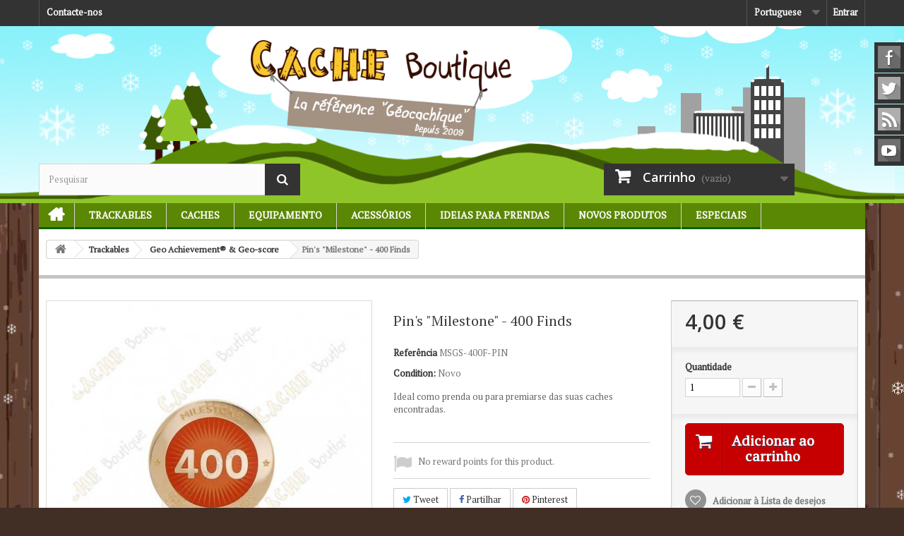

--- FILE ---
content_type: text/html; charset=utf-8
request_url: https://www.cacheboutique.eu/pt/geo-achievement/2801-pin-s-milestone-400-finds.html
body_size: 13171
content:
<!DOCTYPE HTML>
<!--[if lt IE 7]> <html class="no-js lt-ie9 lt-ie8 lt-ie7" lang="pt-pt"><![endif]-->
<!--[if IE 7]><html class="no-js lt-ie9 lt-ie8 ie7" lang="pt-pt"><![endif]-->
<!--[if IE 8]><html class="no-js lt-ie9 ie8" lang="pt-pt"><![endif]-->
<!--[if gt IE 8]> <html class="no-js ie9" lang="pt-pt"><![endif]-->
<html lang="pt-pt">
	<head>
		<meta charset="utf-8" />
		<title>Pin&#039;s &quot;Milestone&quot; - 400 Finds - Cache Boutique</title>
		<meta name="description" content="Ideal como prenda ou para premiarse das suas caches encontradas." />
		<meta name="generator" content="PrestaShop" />
		<meta name="robots" content="index,follow" />
		<meta name="viewport" content="width=device-width, minimum-scale=0.25, maximum-scale=1.6, initial-scale=1.0" />
		<meta name="apple-mobile-web-app-capable" content="yes" />
		<link rel="icon" type="image/vnd.microsoft.icon" href="/img/favicon-1.ico?1420622885" />
		<link rel="shortcut icon" type="image/x-icon" href="/img/favicon-1.ico?1420622885" />
														<link rel="stylesheet" href="https://www.cacheboutique.eu/themes/cacheboutique16/cache/v_108_268860dfa308419215e0964c1e3f8300_all.css" type="text/css" media="all" />
																<link rel="stylesheet" href="https://www.cacheboutique.eu/themes/cacheboutique16/cache/v_108_cd3ab704e2db7f3b9cbbb97d4c0bf054_print.css" type="text/css" media="print" />
														<script type="text/javascript">
var CUSTOMIZE_TEXTFIELD = 1;
var FancyboxI18nClose = 'Fechar';
var FancyboxI18nNext = 'Pr&oacute;ximo';
var FancyboxI18nPrev = 'Anterior';
var PS_CATALOG_MODE = false;
var added_to_wishlist = 'Added to your wishlist.';
var ajax_allowed = true;
var ajaxsearch = true;
var allowBuyWhenOutOfStock = false;
var attribute_anchor_separator = '-';
var attributesCombinations = [];
var availableLaterValue = '';
var availableNowValue = '';
var baseDir = 'https://www.cacheboutique.eu/';
var baseUri = 'https://www.cacheboutique.eu/';
var blocksearch_type = 'top';
var contentOnly = false;
var currencyBlank = 1;
var currencyFormat = 2;
var currencyRate = 1;
var currencySign = '€';
var currentDate = '2026-01-19 23:30:17';
var customerGroupWithoutTax = false;
var customizationFields = false;
var customizationIdMessage = 'Personalização nº';
var default_eco_tax = 0;
var delete_txt = 'Eliminar';
var displayList = false;
var displayPrice = 0;
var doesntExist = 'Esta combinação não existe para este produto. Selecione outra combinação.';
var doesntExistNoMore = 'Esse produto já não se encontra disponível';
var doesntExistNoMoreBut = 'com estes atributos mas está disponível com outros.';
var ecotaxTax_rate = 0;
var fieldRequired = 'Por favor preencha todos os campos obrigatórios antes de guardar a sua personalização.';
var freeProductTranslation = 'Grátis!';
var freeShippingTranslation = 'Envio grátis!';
var generated_date = 1768861817;
var group_reduction = 0;
var idDefaultImage = 7172;
var id_lang = 4;
var id_product = 2801;
var img_dir = 'https://www.cacheboutique.eu/themes/cacheboutique16/img/';
var img_prod_dir = 'https://www.cacheboutique.eu/img/p/';
var img_ps_dir = 'https://www.cacheboutique.eu/img/';
var instantsearch = true;
var isGuest = 0;
var isLogged = 0;
var isMobile = false;
var jqZoomEnabled = true;
var loggin_required = 'Tem de ter a sessão iniciada para gerir a sua lista de desejos.';
var loyalty_already = 'No reward points for this product because there\'s already a discount.';
var loyalty_converted = 'that can be converted into a voucher of';
var loyalty_nopoints = 'No reward points for this product.';
var loyalty_point = 'loyalty point';
var loyalty_points = 'loyalty points';
var loyalty_total = 'Your cart will total';
var loyalty_willcollect = 'By buying this product you can collect up to';
var maxQuantityToAllowDisplayOfLastQuantityMessage = 0;
var minimalQuantity = 1;
var mywishlist_url = 'https://www.cacheboutique.eu/pt/module/blockwishlist/mywishlist';
var noTaxForThisProduct = false;
var none_award = '1';
var oosHookJsCodeFunctions = [];
var page_name = 'product';
var placeholder_blocknewsletter = 'Introduza o seu email';
var point_rate = '10';
var point_value = '0.2';
var points_in_cart = 0;
var priceDisplayMethod = 0;
var priceDisplayPrecision = 2;
var productAvailableForOrder = true;
var productBasePriceTaxExcl = 3.333333;
var productBasePriceTaxExcluded = 3.333333;
var productHasAttributes = false;
var productPrice = 4;
var productPriceTaxExcluded = 3.333333;
var productPriceWithoutReduction = 4;
var productReference = 'MSGS-400F-PIN';
var productShowPrice = true;
var productUnitPriceRatio = 0;
var product_fileButtonHtml = 'Escolha um ficheiro';
var product_fileDefaultHtml = 'Nenhum ficheiro selecionado';
var product_specific_price = [];
var quantitiesDisplayAllowed = false;
var quantityAvailable = 0;
var quickView = false;
var reduction_percent = 0;
var reduction_price = 0;
var removingLinkText = 'retirar este produto do meu carrinho';
var roundMode = 2;
var search_url = 'https://www.cacheboutique.eu/pt/index.php?controller=search';
var sharing_img = 'https://www.cacheboutique.eu/7172/pin-s-milestone-400-finds.jpg';
var sharing_name = 'Pin\'s "Milestone" - 400 Finds';
var sharing_url = 'https://www.cacheboutique.eu/pt/geo-achievement/2801-pin-s-milestone-400-finds.html';
var specific_currency = false;
var specific_price = 0;
var static_token = 'afded29024d3c2892a1de426492234c0';
var stock_management = 1;
var taxRate = 20;
var token = 'afded29024d3c2892a1de426492234c0';
var uploading_in_progress = 'Envio em curso, por favor seja paciente.';
var usingSecureMode = true;
var wishlistProductsIds = false;
</script>

						<script type="text/javascript" src="https://www.cacheboutique.eu/themes/cacheboutique16/cache/v_40_c4f6117d564c9f9ab3663dac30d1fc74.js"></script>
					    		<meta property="og:type" content="product" />
<meta property="og:url" content="https://www.cacheboutique.eu/pt/geo-achievement/2801-pin-s-milestone-400-finds.html" />
<meta property="og:title" content="Pin&#039;s &quot;Milestone&quot; - 400 Finds - Cache Boutique" />
<meta property="og:site_name" content="Cache Boutique" />
<meta property="og:description" content="Ideal como prenda ou para premiarse das suas caches encontradas." />
<meta property="og:image" content="https://www.cacheboutique.eu/7172-large_default/pin-s-milestone-400-finds.jpg" />
<meta property="product:pretax_price:amount" content="3.33" />
<meta property="product:pretax_price:currency" content="EUR" />
<meta property="product:price:amount" content="4" />
<meta property="product:price:currency" content="EUR" />
<meta property="product:weight:value" content="0.025000" />
<meta property="product:weight:units" content="kg" />

			<script type="text/javascript">
				(window.gaDevIds=window.gaDevIds||[]).push('d6YPbH');
				(function(i,s,o,g,r,a,m){i['GoogleAnalyticsObject']=r;i[r]=i[r]||function(){
				(i[r].q=i[r].q||[]).push(arguments)},i[r].l=1*new Date();a=s.createElement(o),
				m=s.getElementsByTagName(o)[0];a.async=1;a.src=g;m.parentNode.insertBefore(a,m)
				})(window,document,'script','//www.google-analytics.com/analytics.js','ga');
				ga('create', 'UA-1672774-5', 'auto');
				ga('require', 'ec');</script><script type="text/javascript">
						var checkCaptchaUrl ="/modules/eicaptcha/eicaptcha-ajax.php";
						var RecaptachKey = "6LfRZUEUAAAAAKR0qbvlRGb_emPZuk0xHgB5lsyR";
						var RecaptchaTheme = "light";
					</script>
					<script src="https://www.google.com/recaptcha/api.js?onload=onloadCallback&render=explicit&hl=pt" async defer></script>
					<script type="text/javascript" src="/modules/eicaptcha//views/js/eicaptcha-modules.js"></script>
		<link rel="stylesheet" href="https://fonts.googleapis.com/css?family=PT+Serif|Open+Sans:300,600&amp;subset=latin,latin-ext" type="text/css" media="all" />
		<link rel="stylesheet" href="https://cdnjs.cloudflare.com/ajax/libs/animate.css/3.2.0/animate.min.css" type="text/css" media="all" />
		<!--[if IE 8]>
		<script src="https://oss.maxcdn.com/libs/html5shiv/3.7.0/html5shiv.js"></script>
		<script src="https://oss.maxcdn.com/libs/respond.js/1.3.0/respond.min.js"></script>
		<![endif]-->
		
	</head>
	<body id="product" class="product product-2801 product-pin-s-milestone-400-finds category-35 category-geo-achievement hide-left-column hide-right-column lang_pt">
					
          		<div id="page">
			<div class="header-container">
				<header id="header">
					<div class="banner">
						<div class="container">
							<div class="row">
								
							</div>
						</div>
					</div>
					<div class="nav">
						<div class="container">
							<div class="row">
								<nav><!-- Block user information module NAV  -->

<div class="header_user_info">
			<a class="login" href="https://www.cacheboutique.eu/pt/index.php?controller=my-account" rel="nofollow" title="Inicie sessão na sua conta de cliente">
			Entrar
		</a>
	</div>

<!-- /Block usmodule NAV -->
<!-- Block languages module -->
	<div id="languages-block-top" class="languages-block">
																								<div class="current">
					<span>Portuguese</span>
				</div>
							<ul id="first-languages" class="languages-block_ul toogle_content">
							<li >
																				<a href="https://www.cacheboutique.com/en/geo-achievement/2801-pin-s-milestone-400-finds.html" title="English (English)">
															<span>English</span>
									</a>
								</li>
							<li >
																				<a href="https://www.cacheboutique.fr/fr/geo-achievement/2801-pin-s-milestone-400-finds.html" title="Français (French)">
															<span>Français</span>
									</a>
								</li>
							<li >
																				<a href="https://www.cacheboutique.es/es/geo-achievement/2801-pin-s-milestone-400-finds.html" title="Español (Spanish)">
															<span>Español</span>
									</a>
								</li>
							<li class="selected">
										<span>Portuguese</span>
								</li>
					</ul>
	</div>
<!-- /Block languages module -->
<div class="contact-link only_fr">
	<a href="https://www.cacheboutique.eu/pt/content/15-offices-tourisme" title="Tourist Offices">Tourist Offices</a>
</div>
<div class="contact-link only_fr">
	<a href="https://www.cacheboutique.eu/pt/content/16-sponsor-geocaching" title="Event organizers">Event organizers</a>
</div>
<div id="contact-link" class="contact-link">
	<a href="https://www.cacheboutique.eu/pt/contactez-nous" title="Contacte-nos">Contacte-nos</a>
</div>
<div class="contact-link only_fr">
	<a href="https://www.cacheboutique.eu/pt/content/17-qu-est-ce-que-le-geocaching" title="What is Geocaching?">What is Geocaching?</a>
</div>


</nav>
							</div>
						</div>
					</div>
					<div>
						<div class="container">
							<div class="row">
								<div id="header_logo">
									<a href="https://www.cacheboutique.eu/" title="Cache Boutique">
										<img class="logo img-responsive" src="https://www.cacheboutique.eu/img/logo3.png" alt="Cache Boutique" width="450" height="90"/>
									</a>
								</div>
								<!-- Block search module TOP -->
<div id="search_block_top" class="col-sm-4 clearfix">
	<form id="searchbox" method="get" action="//www.cacheboutique.eu/pt/index.php?controller=search" >
		<input type="hidden" name="controller" value="search" />
		<input type="hidden" name="orderby" value="position" />
		<input type="hidden" name="orderway" value="desc" />
		<input class="search_query form-control" type="text" id="search_query_top" name="search_query" placeholder="Pesquisar" value="" />
		<button type="submit" name="submit_search" class="btn btn-default button-search">
			<span>Pesquisar</span>
		</button>
	</form>
</div>
<!-- /Block search module TOP --><!-- MODULE Block cart -->
<div class="col-sm-4 clearfix">
	<div class="shopping_cart">
		<a href="https://www.cacheboutique.eu/pt/index.php?controller=order" title="Ver o meu carrinho de compras" rel="nofollow">
			<b>Carrinho</b>
			<span class="ajax_cart_quantity unvisible">0</span>
			<span class="ajax_cart_product_txt unvisible">Produto</span>
			<span class="ajax_cart_product_txt_s unvisible">Produtos</span>
			<span class="ajax_cart_total unvisible">
							</span>
			<span class="ajax_cart_no_product">(vazio)</span>
					</a>
					<div class="cart_block block exclusive">
				<div class="block_content">
					<!-- block list of products -->
					<div class="cart_block_list">
												<p class="cart_block_no_products">
							Sem produtos
						</p>
												<div class="cart-prices">
							<div class="cart-prices-line first-line">
								<span class="price cart_block_shipping_cost ajax_cart_shipping_cost">
																			Envio grátis!
																	</span>
								<span>
									Envio
								</span>
							</div>
																						<div class="cart-prices-line">
									<span class="price cart_block_tax_cost ajax_cart_tax_cost">0,00 €</span>
									<span>IVA</span>
								</div>
														<div class="cart-prices-line last-line">
								<span class="price cart_block_total ajax_block_cart_total">0,00 €</span>
								<span>Total</span>
							</div>
															<p>
																	Preços com IVA
																</p>
													</div>
						<p class="cart-buttons">
							<a id="button_order_cart" class="btn btn-default button button-small" href="https://www.cacheboutique.eu/pt/index.php?controller=order" title="Encomendar" rel="nofollow">
								<span>
									Encomendar<i class="icon-chevron-right right"></i>
								</span>
							</a>
						</p>
					</div>
				</div>
			</div><!-- .cart_block -->
			</div>
</div>

	<div id="layer_cart">
		<div class="clearfix">
			<div class="layer_cart_product col-xs-12 col-md-6">
				<span class="cross" title="Fechar janela"></span>
				<h2>
					<i class="icon-check"></i>Produto adicionado com sucesso ao seu carrinho de compras
				</h2>
				<div class="product-image-container layer_cart_img">
				</div>
				<div class="layer_cart_product_info">
					<span id="layer_cart_product_title" class="product-name"></span>
					<span id="layer_cart_product_attributes"></span>
					<div>
						<strong class="dark">Quantidade</strong>
						<span id="layer_cart_product_quantity"></span>
					</div>
					<div>
						<strong class="dark">Total</strong>
						<span id="layer_cart_product_price"></span>
					</div>
				</div>
			</div>
			<div class="layer_cart_cart col-xs-12 col-md-6">
				<h2>
					<!-- Plural Case [both cases are needed because page may be updated in Javascript] -->
					<span class="ajax_cart_product_txt_s  unvisible">
						Existem <span class="ajax_cart_quantity">0</span> produtos no seu carrinho de compras.
					</span>
					<!-- Singular Case [both cases are needed because page may be updated in Javascript] -->
					<span class="ajax_cart_product_txt ">
						Existe um produto no seu carrinho de compras.
					</span>
				</h2>
	
				<div class="layer_cart_row">
					<strong class="dark">
						Total produtos
																					(com IVA)
																		</strong>
					<span class="ajax_block_products_total">
											</span>
				</div>
	
								<div class="layer_cart_row">
					<strong class="dark">
						Total portes&nbsp;(com IVA)					</strong>
					<span class="ajax_cart_shipping_cost">
													Envio grátis!
											</span>
				</div>
									<div class="layer_cart_row">
						<strong class="dark">IVA</strong>
						<span class="price cart_block_tax_cost ajax_cart_tax_cost">0,00 €</span>
					</div>
								<div class="layer_cart_row">	
					<strong class="dark">
						Total
																					(com IVA)
																		</strong>
					<span class="ajax_block_cart_total">
											</span>
				</div>
				<div class="button-container">	
					<span class="continue btn btn-default button exclusive-medium" title="Continuar a comprar">
						<span>
							<i class="icon-chevron-left left"></i>Continuar a comprar
						</span>
					</span>
					<a class="btn btn-default button button-medium"	href="https://www.cacheboutique.eu/pt/index.php?controller=order" title="Finalizar compra" rel="nofollow">
						<span>
							Finalizar compra<i class="icon-chevron-right right"></i>
						</span>
					</a>	
				</div>
			</div>
		</div>
		<div class="crossseling"></div>
	</div> <!-- #layer_cart -->
	<div class="layer_cart_overlay"></div>

<!-- /MODULE Block cart -->
	<!-- Menu -->
	<div id="block_top_menu" class="sf-contener clearfix col-lg-12">
		<div class="cat-title">Categorias</div>
		<ul class="sf-menu clearfix menu-content">
			
<li id="menunode1"><a href="/" title="In&iacute;cio">In&iacute;cio</a></li>
<li id="menunode2"><a href="https://www.cacheboutique.eu/pt/83-trackables" title="Trackables">Trackables</a><ul><li><a href="https://www.cacheboutique.eu/pt/21-Geocoins" title="Geocoins">Geocoins</a><ul><li><a href="https://www.cacheboutique.eu/pt/58-regular-geocoins" title="Regular Geocoins">Regular Geocoins</a></li><li><a href="https://www.cacheboutique.eu/pt/59-large-geocoins" title="Large Geocoins">Large Geocoins</a></li><li><a href="https://www.cacheboutique.eu/pt/50-limited-editions" title="Limited Editions">Limited Editions</a></li><li><a href="https://www.cacheboutique.eu/pt/81-name-tags" title="Name Tags">Name Tags</a></li><li><a href="https://www.cacheboutique.eu/pt/57-micro-geocoins" title="Micro Geocoins">Micro Geocoins</a></li></ul></li><li><a href="https://www.cacheboutique.eu/pt/22-travel-bugs-travelers" title="Travel bugs &amp; Travelers">Travel bugs &amp; Travelers</a></li><li><a href="https://www.cacheboutique.eu/pt/84-patches-trackables" title="Patches Trackables">Patches Trackables</a></li><li><a href="https://www.cacheboutique.eu/pt/85-stickers-trackables" title="Stickers Trackables">Stickers Trackables</a></li><li><a href="https://www.cacheboutique.eu/pt/46-textil-trackable" title="T&ecirc;xtil trackable">T&ecirc;xtil trackable</a></li><li><a href="https://www.cacheboutique.eu/pt/35-geo-achievement" title="Geo Achievement&reg; &amp; Geo-score">Geo Achievement&reg; &amp; Geo-score</a><ul><li><a href="https://www.cacheboutique.eu/pt/74-finds" title="Finds">Finds</a></li><li><a href="https://www.cacheboutique.eu/pt/75-hides" title="Hides">Hides</a></li><li><a href="https://www.cacheboutique.eu/pt/76-time-challenge" title="Time / Challenge">Time / Challenge</a></li></ul></li></ul></li><li id="menunode3"><a href="https://www.cacheboutique.eu/pt/86-caches" title="Caches">Caches</a><ul><li><a href="https://www.cacheboutique.eu/pt/24-cache-containers" title="Cache containers">Cache containers</a><ul><li><a href="https://www.cacheboutique.eu/pt/51-kits-packs" title="Kits &amp; Packs">Kits &amp; Packs</a></li><li><a href="https://www.cacheboutique.eu/pt/52-tricky-caches" title="Tricky caches">Tricky caches</a></li><li><a href="https://www.cacheboutique.eu/pt/67-caches-magneticas" title="Caches magn&eacute;ticas">Caches magn&eacute;ticas</a></li><li><a href="https://www.cacheboutique.eu/pt/68-nano-caches" title="Nano caches">Nano caches</a></li><li><a href="https://www.cacheboutique.eu/pt/69-micro-caches" title="Micro caches">Micro caches</a></li><li><a href="https://www.cacheboutique.eu/pt/70-regular-caches" title="Regular caches">Regular caches</a></li><li><a href="https://www.cacheboutique.eu/pt/99-caches-animais" title="Caches Animais">Caches Animais</a></li></ul></li><li><a href="https://www.cacheboutique.eu/pt/72-stickers-para-caches" title="Stickers para caches">Stickers para caches</a></li><li><a href="https://www.cacheboutique.eu/pt/23-Logbooks" title="Logbooks">Logbooks</a></li><li><a href="https://www.cacheboutique.eu/pt/87-canetas-lapis-carimbos" title="Canetas / L&aacute;pis / Carimbos">Canetas / L&aacute;pis / Carimbos</a></li><li><a href="https://www.cacheboutique.eu/pt/48-camuflagem" title="Camuflagem">Camuflagem</a></li><li><a href="https://www.cacheboutique.eu/pt/28-Magnets" title="Magnets">Magnets</a></li><li><a href="https://www.cacheboutique.eu/pt/34-caches-de-noite" title="Caches de noite">Caches de noite</a></li><li><a href="https://www.cacheboutique.eu/pt/88-sacos-zip" title="Sacos Zip">Sacos Zip</a></li></ul></li><li id="menunode4"><a href="https://www.cacheboutique.eu/pt/89-equipamento" title="Equipamento">Equipamento</a><ul><li><a href="https://www.cacheboutique.eu/pt/37-t-shirts-bones" title="T-Shirts &amp; Bon&eacute;s">T-Shirts &amp; Bon&eacute;s</a><ul><li><a href="https://www.cacheboutique.eu/pt/44-t-shirts" title="T-Shirts">T-Shirts</a><ul><li><a href="https://www.cacheboutique.eu/pt/103-t-shirts-motivo-geocaching" title="T-shirts motivo Geocaching">T-shirts motivo Geocaching</a></li><li><a href="https://www.cacheboutique.eu/pt/104-t-shirts-trackables" title="T-shirts trackables">T-shirts trackables</a></li><li><a href="https://www.cacheboutique.eu/pt/105-t-shirts-customizaveis" title="T-shirts customiz&aacute;veis">T-shirts customiz&aacute;veis</a></li></ul></li><li><a href="https://www.cacheboutique.eu/pt/45-bones" title="Bon&eacute;s">Bon&eacute;s</a></li></ul></li><li><a href="https://www.cacheboutique.eu/pt/78-gps-caminhadas" title="GPS caminhadas">GPS caminhadas</a></li><li><a href="https://www.cacheboutique.eu/pt/79-acessorios-gps" title="Acess&oacute;rios GPS">Acess&oacute;rios GPS</a></li><li><a href="https://www.cacheboutique.eu/pt/90-lanyards" title="Lanyards">Lanyards</a></li><li><a href="https://www.cacheboutique.eu/pt/93-luzes" title="Luzes">Luzes</a></li><li><a href="https://www.cacheboutique.eu/pt/91-bolsas" title="Bolsas">Bolsas</a></li><li><a href="https://www.cacheboutique.eu/pt/29-Bussolas" title="B&uacute;ssolas">B&uacute;ssolas</a></li><li><a href="https://www.cacheboutique.eu/pt/106-carimbos-geocaching" title="Carimbos Geocaching">Carimbos Geocaching</a></li><li><a href="https://www.cacheboutique.eu/pt/80-acessorios-geocoins" title="Acess&oacute;rios Geocoins">Acess&oacute;rios Geocoins</a></li><li><a href="https://www.cacheboutique.eu/pt/92-ferramentas" title="Ferramentas">Ferramentas</a></li><li><a href="https://www.cacheboutique.eu/pt/108-equipamento-t5" title="Equipamento T5">Equipamento T5</a></li><li><a href="https://www.cacheboutique.eu/pt/30-Diversos" title="Diversos">Diversos</a></li></ul></li><li id="menunode5"><a href="https://www.cacheboutique.eu/pt/26-acessorios" title="Acess&oacute;rios">Acess&oacute;rios</a><ul><li><a href="https://www.cacheboutique.eu/pt/66-goodies-swag" title="Goodies &amp; Swag">Goodies &amp; Swag</a></li><li><a href="https://www.cacheboutique.eu/pt/32-geopins-crachas" title="GeoPins &amp; Crach&aacute;s">GeoPins &amp; Crach&aacute;s</a></li><li><a href="https://www.cacheboutique.eu/pt/33-Stickers" title="Stickers">Stickers</a></li><li><a href="https://www.cacheboutique.eu/pt/41-patches" title="Patches">Patches</a></li><li><a href="https://www.cacheboutique.eu/pt/98-jogos" title="Jogos">Jogos</a></li><li><a href="https://www.cacheboutique.eu/pt/107-wood-geocoins-woodies" title="Wood Geocoins - Woodies">Wood Geocoins - Woodies</a></li></ul></li><li id="menunode6"><a href="https://www.cacheboutique.eu/pt/31-ideias-prendas" title="Ideias para prendas">Ideias para prendas</a><ul><li><a href="https://www.cacheboutique.eu/pt/47-geocacheurs-de-provence" title="G&eacute;ocacheurs de Provence">G&eacute;ocacheurs de Provence</a></li><li><a href="https://www.cacheboutique.eu/pt/54-cupones-de-presente" title="Cupones de presente">Cupones de presente</a></li><li><a href="https://www.cacheboutique.eu/pt/97-natal" title="Natal">Natal</a></li><li><a href="https://www.cacheboutique.eu/pt/101-produtos-personalizados" title="Produtos personalizados">Produtos personalizados</a></li></ul></li><li id="menunode7">
						<a href="/nouveaux-produits" title="Novos produtos">Novos produtos</a>
						<ul><li><a href="/nouveaux-produits" title="Novos produtos">Novos produtos</a></li>
							<li><a href="https://www.cacheboutique.eu/pt/53-presales" title="Presales">Presales</a></li>
						</ul></li>
					<li id="menunode8">
						<a href="/promotions" title="Especiais">Especiais</a>
						<ul><li><a href="/promotions" title="Especiais">Especiais</a></li>
							<li><a href="https://www.cacheboutique.eu/pt/49-venda-privada" title="&#9733; Venda privada &#9733;">&#9733; Venda privada &#9733;</a></li>
						</ul></li>


					</ul>
	</div>
	<!--/ Menu -->
															</div>
						</div>
					</div>
				</header>
			</div>
			<div class="columns-container">
				<div id="columns" class="container">
											
<!-- Breadcrumb -->
<div class="breadcrumb clearfix">
	<a class="home" href="http://www.cacheboutique.eu/" title="Voltar ao In&iacute;cio"><i class="icon-home"></i></a>
			<span class="navigation-pipe">&gt;</span>
					<span class="navigation_page"><span itemscope itemtype="http://data-vocabulary.org/Breadcrumb"><a itemprop="url" href="https://www.cacheboutique.eu/pt/83-trackables" title="Trackables" ><span itemprop="title">Trackables</span></a></span><span class="navigation-pipe">></span><span itemscope itemtype="http://data-vocabulary.org/Breadcrumb"><a itemprop="url" href="https://www.cacheboutique.eu/pt/35-geo-achievement" title="Geo Achievement&reg; &amp; Geo-score" ><span itemprop="title">Geo Achievement&reg; &amp; Geo-score</span></a></span><span class="navigation-pipe">></span>Pin's "Milestone" - 400 Finds</span>
			</div>
<!-- /Breadcrumb -->

										<div id="slider_row" class="row">
						<div id="top_column" class="center_column col-xs-12 col-sm-12"></div>
					</div>
					<div class="row">
																		<div id="center_column" class="center_column col-xs-12 col-sm-12">
	

							<div itemscope itemtype="http://schema.org/Product">
	<div class="primary_block row">
					<div class="container">
				<div class="top-hr"></div>
			</div>
								<!-- left infos-->
		<div class="pb-left-column col-xs-12 col-sm-4 col-md-5">
			<!-- product img-->
			<div id="image-block" class="clearfix">
																	<span id="view_full_size">
													<a class="jqzoom" title="Pin&#039;s &quot;Milestone&quot; - 400 Finds" rel="gal1" href="https://www.cacheboutique.eu/7172-thickbox_default/pin-s-milestone-400-finds.jpg" itemprop="url">
								<img itemprop="image" src="https://www.cacheboutique.eu/7172-large_default/pin-s-milestone-400-finds.jpg" title="Pin&#039;s &quot;Milestone&quot; - 400 Finds" alt="Pin&#039;s &quot;Milestone&quot; - 400 Finds"/>
							</a>
											</span>
							</div> <!-- end image-block -->
							<!-- thumbnails -->
				<div id="views_block" class="clearfix hidden">
										<div id="thumbs_list">
						<ul id="thumbs_list_frame">
																																																						<li id="thumbnail_7172" class="last">
									<a href="javascript:void(0);" rel="{gallery: 'gal1', smallimage: 'https://www.cacheboutique.eu/7172-large_default/pin-s-milestone-400-finds.jpg',largeimage: 'https://www.cacheboutique.eu/7172-thickbox_default/pin-s-milestone-400-finds.jpg'}" title="Pin&#039;s &quot;Milestone&quot; - 400 Finds">
										<img class="img-responsive" id="thumb_7172" src="https://www.cacheboutique.eu/7172-cart_default/pin-s-milestone-400-finds.jpg" alt="Pin&#039;s &quot;Milestone&quot; - 400 Finds" title="Pin&#039;s &quot;Milestone&quot; - 400 Finds" height="80" width="80" itemprop="image" />
									</a>
								</li>
																			</ul>
					</div> <!-- end thumbs_list -->
									</div> <!-- end views-block -->
				<!-- end thumbnails -->
								</div> <!-- end pb-left-column -->
		<!-- end left infos-->
		<!-- center infos -->
		<div class="pb-center-column col-xs-12 col-sm-4">
						<h1 itemprop="name">Pin&#039;s &quot;Milestone&quot; - 400 Finds</h1>
			<p id="product_reference">
				<label>Refer&ecirc;ncia </label>
				<span class="editable" itemprop="sku">MSGS-400F-PIN</span>
			</p>
						<p id="product_condition">
				<label>Condition: </label>
									<link itemprop="itemCondition" href="http://schema.org/NewCondition"/>
					<span class="editable">Novo</span>
							</p>
										<div id="short_description_block">
											<div id="short_description_content" class="rte align_justify" itemprop="description"><p>Ideal como prenda ou para premiarse das suas caches encontradas.</p></div>
					
											<p class="buttons_bottom_block">
							<a href="javascript:{}" class="button">
								Mais detalhes
							</a>
						</p>
										<!---->
				</div> <!-- end short_description_block -->
									<!-- availability or doesntExist -->
			<p id="availability_statut" style="display: none;">
				
				<span id="availability_value"></span>
			</p>
							
				<p class="warning_inline" id="last_quantities" style="display: none" >Aviso: &Uacute;ltimos itens dispon&iacute;veis!</p>
						<p id="availability_date" style="display: none;">
				<span id="availability_date_label">Dispon&iacute;vel a partir de:</span>
				<span id="availability_date_value"></span>
			</p>
			<!-- Out of stock hook -->
			<div id="oosHook" style="display: none;">
				
<script type="text/javascript">
// <![CDATA[
oosHookJsCodeFunctions.push('oosHookJsCodeMailAlert');

function clearText() {
	if ($('#oos_customer_email').val() == 'o_seu@email.com')
		$('#oos_customer_email').val('');
}

function oosHookJsCodeMailAlert() {
	$.ajax({
		type: 'POST',
		url: "https://www.cacheboutique.eu/pt/module/mailalerts/actions?process=check",
		data: 'id_product=2801&id_product_attribute='+$('#idCombination').val(),
		success: function (msg) {
			if ($.trim(msg) == '0') {
				$('#mailalert_link').show();
				$('#oos_customer_email').show();
				$('#oosHook').find('#gdpr_consent').show();
			}
			else {
				$('#mailalert_link').hide();
				$('#oos_customer_email').hide();
				$('#oosHook').find('#gdpr_consent').hide();
			}
		}
	});
}

function  addNotification() {
	$.ajax({
		type: 'POST',
		url: "https://www.cacheboutique.eu/pt/module/mailalerts/actions?process=add",
		data: 'id_product=2801&id_product_attribute='+$('#idCombination').val()+'&customer_email='+$('#oos_customer_email').val()+'',
		success: function (msg) {
			if ($.trim(msg) == '1') {
				$('#mailalert_link').hide();
				$('#oos_customer_email').hide();
				$('#oosHook').find('#gdpr_consent').hide();
				$('#oos_customer_email_result').html("O pedido de notificação foi registado");
				$('#oos_customer_email_result').css('color', 'green').show();
			}
			else if ($.trim(msg) == '2' ) {
				$('#oos_customer_email_result').html("Já tem um alerta para este produto");
				$('#oos_customer_email_result').css('color', 'red').show();
			} else {
				$('#oos_customer_email_result').html("O seu endereço de email não é válido");
				$('#oos_customer_email_result').css('color', 'red').show();
			}
		}
	});
	return false;
}

$(document).ready(function() {
	oosHookJsCodeMailAlert();
	$('#oos_customer_email').bind('keypress', function(e) {
		if(e.keyCode == 13)
		{
			addNotification();
			return false;
		}
	});
});

//]]>
</script>

<!-- MODULE MailAlerts -->
<form>
			<input type="text" id="oos_customer_email" name="customer_email" size="20" value="o_seu@email.com" class="mailalerts_oos_email" onclick="clearText();" /><br />
	
				
		<button type="submit" class="btn btn-default" title="Notificar-me quando estiver disponível" onclick="return addNotification();" id="mailalert_link" rel="nofollow">Notificar-me quando estiver disponível</button>
	<span id="oos_customer_email_result" style="display:none;"></span>
</form>
<!-- END : MODULE MailAlerts -->

			</div>
			<p id="loyalty" class="align_justify">
						No reward points for this product.
			</p>
<br class="clear" />











	<p class="socialsharing_product list-inline no-print">
					<button data-type="twitter" type="button" class="btn btn-default btn-twitter social-sharing">
				<i class="icon-twitter"></i> Tweet
				<!-- <img src="https://www.cacheboutique.eu/modules/socialsharing/img/twitter.gif" alt="Tweet" /> -->
			</button>
							<button data-type="facebook" type="button" class="btn btn-default btn-facebook social-sharing">
				<i class="icon-facebook"></i> Partilhar
				<!-- <img src="https://www.cacheboutique.eu/modules/socialsharing/img/facebook.gif" alt="Facebook Like" /> -->
			</button>
									<button data-type="pinterest" type="button" class="btn btn-default btn-pinterest social-sharing">
				<i class="icon-pinterest"></i> Pinterest
				<!-- <img src="https://www.cacheboutique.eu/modules/socialsharing/img/pinterest.gif" alt="Pinterest" /> -->
			</button>
			</p>
							<!-- usefull links-->
				<ul id="usefull_link_block" class="clearfix no-print">
					
<li id="left_share_fb">
	<a href="http://www.facebook.com/sharer.php?u=https%3A%2F%2Fwww.cacheboutique.eu%2Fpt%2Fgeo-achievement%2F2801-pin-s-milestone-400-finds.html&amp;t=Pin%27s+%22Milestone%22+-+400+Finds" class="_blank">Partilhar no Facebook</a>
</li>					<li class="print">
						<a href="javascript:print();">
							Imprimir
						</a>
					</li>
									</ul>
					</div>
		<!-- end center infos-->
		<!-- pb-right-column-->
		<div class="pb-right-column col-xs-12 col-sm-4 col-md-3">
						<!-- add to cart form-->
			<form id="buy_block" action="https://www.cacheboutique.eu/pt/index.php?controller=cart" method="post">
				<!-- hidden datas -->
				<p class="hidden">
					<input type="hidden" name="token" value="afded29024d3c2892a1de426492234c0" />
					<input type="hidden" name="id_product" value="2801" id="product_page_product_id" />
					<input type="hidden" name="add" value="1" />
					<input type="hidden" name="id_product_attribute" id="idCombination" value="" />
				</p>
				<div class="box-info-product">
					<div class="content_prices clearfix">
													<!-- prices -->
							<div class="price">
								<p class="our_price_display" itemprop="offers" itemscope itemtype="http://schema.org/Offer">
									<link itemprop="availability" href="http://schema.org/InStock"/>																			<span id="our_price_display" itemprop="price">4,00 €</span>
										<!--											com IVA										-->
										<meta itemprop="priceCurrency" content="EUR" />
										
																	</p>
								<p id="reduction_percent"  style="display:none;">
									<span id="reduction_percent_display">
																			</span>
								</p>
								<p id="reduction_amount"  style="display:none">
									<span id="reduction_amount_display">
																		</span>
								</p>
								<p id="old_price" class="hidden">
																			
										<span id="old_price_display"></span>
										<!-- com IVA -->
																	</p>
															</div> <!-- end prices -->
																											 
						
						<div class="clear"></div>
					</div> <!-- end content_prices -->
					<div class="product_attributes clearfix">
						<!-- quantity wanted -->
												<p id="quantity_wanted_p">
							<label>Quantidade</label>
							<input type="text" name="qty" id="quantity_wanted" class="text" value="1" />
							<a href="#" data-field-qty="qty" class="btn btn-default button-minus product_quantity_down">
								<span><i class="icon-minus"></i></span>
							</a>
							<a href="#" data-field-qty="qty" class="btn btn-default button-plus product_quantity_up">
								<span><i class="icon-plus"></i></span>
							</a>
							<span class="clearfix"></span>
						</p>
												<!-- minimal quantity wanted -->
						<p id="minimal_quantity_wanted_p" style="display: none;">
							The minimum purchase order quantity for the product is <b id="minimal_quantity_label">1</b>
						</p>
											</div> <!-- end product_attributes -->
					<div class="box-cart-bottom">
						<div>
							<p id="add_to_cart" class="buttons_bottom_block no-print">
								<button type="submit" name="Submit" class="exclusive">
									<span>Adicionar ao carrinho</span>
								</button>
							</p>
						</div>
						<p class="buttons_bottom_block no-print">
	<a id="wishlist_button" href="#" onclick="WishlistCart('wishlist_block_list', 'add', '2801', $('#idCombination').val(), document.getElementById('quantity_wanted').value); return false;" rel="nofollow"  title="Adicionar à minha lista de desejos">
		Adicionar à Lista de desejos
	</a>
</p>
<strong></strong>
					</div> <!-- end box-cart-bottom -->
				</div> <!-- end box-info-product -->
			</form>
					</div> <!-- end pb-right-column-->
	</div> <!-- end primary_block -->
										<!-- More info -->
			<section class="page-product-box">
				<h3 class="page-product-heading">Mais informa&ccedil;&atilde;o</h3>									<!-- full description -->
					<div  class="rte"><p>Ideal como prenda ou para premiarse das suas caches encontradas.<br /><br /><span style="text-decoration:underline;">Dimensões:</span><br />Diâmetro: 2,5 cm<br />Espessura: 1,0 cm</p></div>
			</section>
			<!--end  More info -->
						<!--HOOK_PRODUCT_TAB -->
		<section class="page-product-box">
			
					</section>
		<!--end HOOK_PRODUCT_TAB -->
				<section class="page-product-box blockproductscategory">
	<h3 class="productscategory_h3 page-product-heading">30 other products in the same category:</h3>
	<div id="productscategory_list" class="clearfix">
		<ul id="bxslider1" class="bxslider clearfix">
					<li class="product-box item">
				<a href="https://www.cacheboutique.eu/pt/geo-achievement/1701-geo-score-cracha-500-finds.html" class="lnk_img product-image" title="Geo Score Crachá - 500 finds"><img src="https://www.cacheboutique.eu/4162-home_default/geo-score-cracha-500-finds.jpg" alt="Geo Score Crachá - 500 finds" /></a>

				<h5 class="product-name">
					<a href="https://www.cacheboutique.eu/pt/geo-achievement/1701-geo-score-cracha-500-finds.html" title="Geo Score Crachá - 500 finds">Geo Score...</a>
				</h5>
								<br />
							</li>
					<li class="product-box item">
				<a href="https://www.cacheboutique.eu/pt/geo-achievement/1996-geo-score-woody-500-finds.html" class="lnk_img product-image" title="Geo Score Woody - 500 Finds"><img src="https://www.cacheboutique.eu/6773-home_default/geo-score-woody-500-finds.jpg" alt="Geo Score Woody - 500 Finds" /></a>

				<h5 class="product-name">
					<a href="https://www.cacheboutique.eu/pt/geo-achievement/1996-geo-score-woody-500-finds.html" title="Geo Score Woody - 500 Finds">Geo Score...</a>
				</h5>
								<br />
							</li>
					<li class="product-box item">
				<a href="https://www.cacheboutique.eu/pt/geo-achievement/2812-geocoin-travel-tag-milestone-600-finds.html" class="lnk_img product-image" title="Geocoin + Travel Tag &quot;Milestone&quot; - 600 Finds"><img src="https://www.cacheboutique.eu/7191-home_default/geocoin-travel-tag-milestone-600-finds.jpg" alt="Geocoin + Travel Tag &quot;Milestone&quot; - 600 Finds" /></a>

				<h5 class="product-name">
					<a href="https://www.cacheboutique.eu/pt/geo-achievement/2812-geocoin-travel-tag-milestone-600-finds.html" title="Geocoin + Travel Tag &quot;Milestone&quot; - 600 Finds">Geocoin +...</a>
				</h5>
								<br />
							</li>
					<li class="product-box item">
				<a href="https://www.cacheboutique.eu/pt/geo-achievement/2808-geocoin-milestone-600-finds.html" class="lnk_img product-image" title="Geocoin &quot;Milestone&quot; - 600 Finds"><img src="https://www.cacheboutique.eu/7186-home_default/geocoin-milestone-600-finds.jpg" alt="Geocoin &quot;Milestone&quot; - 600 Finds" /></a>

				<h5 class="product-name">
					<a href="https://www.cacheboutique.eu/pt/geo-achievement/2808-geocoin-milestone-600-finds.html" title="Geocoin &quot;Milestone&quot; - 600 Finds">Geocoin...</a>
				</h5>
								<br />
							</li>
					<li class="product-box item">
				<a href="https://www.cacheboutique.eu/pt/geo-achievement/2809-travel-tag-milestone-600-finds.html" class="lnk_img product-image" title="Travel tag &quot;Milestone&quot; - 600 Finds"><img src="https://www.cacheboutique.eu/7188-home_default/travel-tag-milestone-600-finds.jpg" alt="Travel tag &quot;Milestone&quot; - 600 Finds" /></a>

				<h5 class="product-name">
					<a href="https://www.cacheboutique.eu/pt/geo-achievement/2809-travel-tag-milestone-600-finds.html" title="Travel tag &quot;Milestone&quot; - 600 Finds">Travel tag...</a>
				</h5>
								<br />
							</li>
					<li class="product-box item">
				<a href="https://www.cacheboutique.eu/pt/geo-achievement/2810-patch-milestone-600-finds.html" class="lnk_img product-image" title="Patch  &quot;Milestone&quot; - 600 Finds"><img src="https://www.cacheboutique.eu/7189-home_default/patch-milestone-600-finds.jpg" alt="Patch  &quot;Milestone&quot; - 600 Finds" /></a>

				<h5 class="product-name">
					<a href="https://www.cacheboutique.eu/pt/geo-achievement/2810-patch-milestone-600-finds.html" title="Patch  &quot;Milestone&quot; - 600 Finds">Patch...</a>
				</h5>
								<br />
							</li>
					<li class="product-box item">
				<a href="https://www.cacheboutique.eu/pt/geo-achievement/2811-pin-s-milestone-600-finds.html" class="lnk_img product-image" title="Pin's &quot;Milestone&quot; - 600 Finds"><img src="https://www.cacheboutique.eu/7190-home_default/pin-s-milestone-600-finds.jpg" alt="Pin's &quot;Milestone&quot; - 600 Finds" /></a>

				<h5 class="product-name">
					<a href="https://www.cacheboutique.eu/pt/geo-achievement/2811-pin-s-milestone-600-finds.html" title="Pin's &quot;Milestone&quot; - 600 Finds">Pin&#039;s...</a>
				</h5>
								<br />
							</li>
					<li class="product-box item">
				<a href="https://www.cacheboutique.eu/pt/geo-achievement/2817-geocoin-travel-tag-milestone-700-finds.html" class="lnk_img product-image" title="Geocoin + Travel Tag &quot;Milestone&quot; - 700 Finds"><img src="https://www.cacheboutique.eu/7200-home_default/geocoin-travel-tag-milestone-700-finds.jpg" alt="Geocoin + Travel Tag &quot;Milestone&quot; - 700 Finds" /></a>

				<h5 class="product-name">
					<a href="https://www.cacheboutique.eu/pt/geo-achievement/2817-geocoin-travel-tag-milestone-700-finds.html" title="Geocoin + Travel Tag &quot;Milestone&quot; - 700 Finds">Geocoin +...</a>
				</h5>
								<br />
							</li>
					<li class="product-box item">
				<a href="https://www.cacheboutique.eu/pt/geo-achievement/2814-travel-tag-milestone-700-finds.html" class="lnk_img product-image" title="Travel tag &quot;Milestone&quot; - 700 Finds"><img src="https://www.cacheboutique.eu/7197-home_default/travel-tag-milestone-700-finds.jpg" alt="Travel tag &quot;Milestone&quot; - 700 Finds" /></a>

				<h5 class="product-name">
					<a href="https://www.cacheboutique.eu/pt/geo-achievement/2814-travel-tag-milestone-700-finds.html" title="Travel tag &quot;Milestone&quot; - 700 Finds">Travel tag...</a>
				</h5>
								<br />
							</li>
					<li class="product-box item">
				<a href="https://www.cacheboutique.eu/pt/geo-achievement/2815-patch-milestone-700-finds.html" class="lnk_img product-image" title="Patch  &quot;Milestone&quot; - 700 Finds"><img src="https://www.cacheboutique.eu/7198-home_default/patch-milestone-700-finds.jpg" alt="Patch  &quot;Milestone&quot; - 700 Finds" /></a>

				<h5 class="product-name">
					<a href="https://www.cacheboutique.eu/pt/geo-achievement/2815-patch-milestone-700-finds.html" title="Patch  &quot;Milestone&quot; - 700 Finds">Patch...</a>
				</h5>
								<br />
							</li>
					<li class="product-box item">
				<a href="https://www.cacheboutique.eu/pt/geo-achievement/2816-pin-s-milestone-700-finds.html" class="lnk_img product-image" title="Pin's &quot;Milestone&quot; - 700 Finds"><img src="https://www.cacheboutique.eu/7199-home_default/pin-s-milestone-700-finds.jpg" alt="Pin's &quot;Milestone&quot; - 700 Finds" /></a>

				<h5 class="product-name">
					<a href="https://www.cacheboutique.eu/pt/geo-achievement/2816-pin-s-milestone-700-finds.html" title="Pin's &quot;Milestone&quot; - 700 Finds">Pin&#039;s...</a>
				</h5>
								<br />
							</li>
					<li class="product-box item">
				<a href="https://www.cacheboutique.eu/pt/geo-achievement/2822-geocoin-travel-tag-milestone-800-finds.html" class="lnk_img product-image" title="Geocoin + Travel Tag &quot;Milestone&quot; - 800 Finds"><img src="https://www.cacheboutique.eu/7209-home_default/geocoin-travel-tag-milestone-800-finds.jpg" alt="Geocoin + Travel Tag &quot;Milestone&quot; - 800 Finds" /></a>

				<h5 class="product-name">
					<a href="https://www.cacheboutique.eu/pt/geo-achievement/2822-geocoin-travel-tag-milestone-800-finds.html" title="Geocoin + Travel Tag &quot;Milestone&quot; - 800 Finds">Geocoin +...</a>
				</h5>
								<br />
							</li>
					<li class="product-box item">
				<a href="https://www.cacheboutique.eu/pt/geo-achievement/2818-geocoin-milestone-800-finds.html" class="lnk_img product-image" title="Geocoin &quot;Milestone&quot; - 800 Finds"><img src="https://www.cacheboutique.eu/7205-home_default/geocoin-milestone-800-finds.jpg" alt="Geocoin &quot;Milestone&quot; - 800 Finds" /></a>

				<h5 class="product-name">
					<a href="https://www.cacheboutique.eu/pt/geo-achievement/2818-geocoin-milestone-800-finds.html" title="Geocoin &quot;Milestone&quot; - 800 Finds">Geocoin...</a>
				</h5>
								<br />
							</li>
					<li class="product-box item">
				<a href="https://www.cacheboutique.eu/pt/geo-achievement/2819-travel-tag-milestone-800-finds.html" class="lnk_img product-image" title="Travel tag &quot;Milestone&quot; - 800 Finds"><img src="https://www.cacheboutique.eu/7204-home_default/travel-tag-milestone-800-finds.jpg" alt="Travel tag &quot;Milestone&quot; - 800 Finds" /></a>

				<h5 class="product-name">
					<a href="https://www.cacheboutique.eu/pt/geo-achievement/2819-travel-tag-milestone-800-finds.html" title="Travel tag &quot;Milestone&quot; - 800 Finds">Travel tag...</a>
				</h5>
								<br />
							</li>
					<li class="product-box item">
				<a href="https://www.cacheboutique.eu/pt/geo-achievement/2820-patch-milestone-800-finds.html" class="lnk_img product-image" title="Patch  &quot;Milestone&quot; - 800 Finds"><img src="https://www.cacheboutique.eu/7207-home_default/patch-milestone-800-finds.jpg" alt="Patch  &quot;Milestone&quot; - 800 Finds" /></a>

				<h5 class="product-name">
					<a href="https://www.cacheboutique.eu/pt/geo-achievement/2820-patch-milestone-800-finds.html" title="Patch  &quot;Milestone&quot; - 800 Finds">Patch...</a>
				</h5>
								<br />
							</li>
					<li class="product-box item">
				<a href="https://www.cacheboutique.eu/pt/geo-achievement/2821-pin-s-milestone-800-finds.html" class="lnk_img product-image" title="Pin's &quot;Milestone&quot; - 800 Finds"><img src="https://www.cacheboutique.eu/7208-home_default/pin-s-milestone-800-finds.jpg" alt="Pin's &quot;Milestone&quot; - 800 Finds" /></a>

				<h5 class="product-name">
					<a href="https://www.cacheboutique.eu/pt/geo-achievement/2821-pin-s-milestone-800-finds.html" title="Pin's &quot;Milestone&quot; - 800 Finds">Pin&#039;s...</a>
				</h5>
								<br />
							</li>
					<li class="product-box item">
				<a href="https://www.cacheboutique.eu/pt/geo-achievement/2827-geocoin-travel-tag-milestone-900-finds.html" class="lnk_img product-image" title="Geocoin + Travel Tag &quot;Milestone&quot; - 900 Finds"><img src="https://www.cacheboutique.eu/7220-home_default/geocoin-travel-tag-milestone-900-finds.jpg" alt="Geocoin + Travel Tag &quot;Milestone&quot; - 900 Finds" /></a>

				<h5 class="product-name">
					<a href="https://www.cacheboutique.eu/pt/geo-achievement/2827-geocoin-travel-tag-milestone-900-finds.html" title="Geocoin + Travel Tag &quot;Milestone&quot; - 900 Finds">Geocoin +...</a>
				</h5>
								<br />
							</li>
					<li class="product-box item">
				<a href="https://www.cacheboutique.eu/pt/geo-achievement/2823-geocoin-milestone-900-finds.html" class="lnk_img product-image" title="Geocoin &quot;Milestone&quot; - 900 Finds"><img src="https://www.cacheboutique.eu/7215-home_default/geocoin-milestone-900-finds.jpg" alt="Geocoin &quot;Milestone&quot; - 900 Finds" /></a>

				<h5 class="product-name">
					<a href="https://www.cacheboutique.eu/pt/geo-achievement/2823-geocoin-milestone-900-finds.html" title="Geocoin &quot;Milestone&quot; - 900 Finds">Geocoin...</a>
				</h5>
								<br />
							</li>
					<li class="product-box item">
				<a href="https://www.cacheboutique.eu/pt/geo-achievement/2824-travel-tag-milestone-900-finds.html" class="lnk_img product-image" title="Travel tag &quot;Milestone&quot; - 900 Finds"><img src="https://www.cacheboutique.eu/7217-home_default/travel-tag-milestone-900-finds.jpg" alt="Travel tag &quot;Milestone&quot; - 900 Finds" /></a>

				<h5 class="product-name">
					<a href="https://www.cacheboutique.eu/pt/geo-achievement/2824-travel-tag-milestone-900-finds.html" title="Travel tag &quot;Milestone&quot; - 900 Finds">Travel tag...</a>
				</h5>
								<br />
							</li>
					<li class="product-box item">
				<a href="https://www.cacheboutique.eu/pt/geo-achievement/2825-patch-milestone-900-finds.html" class="lnk_img product-image" title="Patch  &quot;Milestone&quot; - 900 Finds"><img src="https://www.cacheboutique.eu/7218-home_default/patch-milestone-900-finds.jpg" alt="Patch  &quot;Milestone&quot; - 900 Finds" /></a>

				<h5 class="product-name">
					<a href="https://www.cacheboutique.eu/pt/geo-achievement/2825-patch-milestone-900-finds.html" title="Patch  &quot;Milestone&quot; - 900 Finds">Patch...</a>
				</h5>
								<br />
							</li>
					<li class="product-box item">
				<a href="https://www.cacheboutique.eu/pt/geo-achievement/2826-pin-s-milestone-900-finds.html" class="lnk_img product-image" title="Pin's &quot;Milestone&quot; - 900 Finds"><img src="https://www.cacheboutique.eu/7219-home_default/pin-s-milestone-900-finds.jpg" alt="Pin's &quot;Milestone&quot; - 900 Finds" /></a>

				<h5 class="product-name">
					<a href="https://www.cacheboutique.eu/pt/geo-achievement/2826-pin-s-milestone-900-finds.html" title="Pin's &quot;Milestone&quot; - 900 Finds">Pin&#039;s...</a>
				</h5>
								<br />
							</li>
					<li class="product-box item">
				<a href="https://www.cacheboutique.eu/pt/geo-achievement/2832-geocoin-travel-tag-milestone-1000-finds.html" class="lnk_img product-image" title="Geocoin + Travel Tag &quot;Milestone&quot; - 1000 Finds"><img src="https://www.cacheboutique.eu/7229-home_default/geocoin-travel-tag-milestone-1000-finds.jpg" alt="Geocoin + Travel Tag &quot;Milestone&quot; - 1000 Finds" /></a>

				<h5 class="product-name">
					<a href="https://www.cacheboutique.eu/pt/geo-achievement/2832-geocoin-travel-tag-milestone-1000-finds.html" title="Geocoin + Travel Tag &quot;Milestone&quot; - 1000 Finds">Geocoin +...</a>
				</h5>
								<br />
							</li>
					<li class="product-box item">
				<a href="https://www.cacheboutique.eu/pt/geo-achievement/2829-travel-tag-milestone-1000-finds.html" class="lnk_img product-image" title="Travel tag &quot;Milestone&quot; - 1000 Finds"><img src="https://www.cacheboutique.eu/7226-home_default/travel-tag-milestone-1000-finds.jpg" alt="Travel tag &quot;Milestone&quot; - 1000 Finds" /></a>

				<h5 class="product-name">
					<a href="https://www.cacheboutique.eu/pt/geo-achievement/2829-travel-tag-milestone-1000-finds.html" title="Travel tag &quot;Milestone&quot; - 1000 Finds">Travel tag...</a>
				</h5>
								<br />
							</li>
					<li class="product-box item">
				<a href="https://www.cacheboutique.eu/pt/geo-achievement/2830-patch-milestone-1000-finds.html" class="lnk_img product-image" title="Patch  &quot;Milestone&quot; - 1000 Finds"><img src="https://www.cacheboutique.eu/7227-home_default/patch-milestone-1000-finds.jpg" alt="Patch  &quot;Milestone&quot; - 1000 Finds" /></a>

				<h5 class="product-name">
					<a href="https://www.cacheboutique.eu/pt/geo-achievement/2830-patch-milestone-1000-finds.html" title="Patch  &quot;Milestone&quot; - 1000 Finds">Patch...</a>
				</h5>
								<br />
							</li>
					<li class="product-box item">
				<a href="https://www.cacheboutique.eu/pt/geo-achievement/1965-geo-score-patch-1000-finds.html" class="lnk_img product-image" title="Geo Score Patch - 1000 Finds"><img src="https://www.cacheboutique.eu/4782-home_default/geo-score-patch-1000-finds.jpg" alt="Geo Score Patch - 1000 Finds" /></a>

				<h5 class="product-name">
					<a href="https://www.cacheboutique.eu/pt/geo-achievement/1965-geo-score-patch-1000-finds.html" title="Geo Score Patch - 1000 Finds">Geo Score...</a>
				</h5>
								<br />
							</li>
					<li class="product-box item">
				<a href="https://www.cacheboutique.eu/pt/geo-achievement/2831-pin-s-milestone-1000-finds.html" class="lnk_img product-image" title="Pin's &quot;Milestone&quot; - 1000 Finds"><img src="https://www.cacheboutique.eu/7228-home_default/pin-s-milestone-1000-finds.jpg" alt="Pin's &quot;Milestone&quot; - 1000 Finds" /></a>

				<h5 class="product-name">
					<a href="https://www.cacheboutique.eu/pt/geo-achievement/2831-pin-s-milestone-1000-finds.html" title="Pin's &quot;Milestone&quot; - 1000 Finds">Pin&#039;s...</a>
				</h5>
								<br />
							</li>
					<li class="product-box item">
				<a href="https://www.cacheboutique.eu/pt/geo-achievement/1702-geo-score-cracha-1000-finds.html" class="lnk_img product-image" title="Geo Score Crachá - 1000 finds"><img src="https://www.cacheboutique.eu/4163-home_default/geo-score-cracha-1000-finds.jpg" alt="Geo Score Crachá - 1000 finds" /></a>

				<h5 class="product-name">
					<a href="https://www.cacheboutique.eu/pt/geo-achievement/1702-geo-score-cracha-1000-finds.html" title="Geo Score Crachá - 1000 finds">Geo Score...</a>
				</h5>
								<br />
							</li>
					<li class="product-box item">
				<a href="https://www.cacheboutique.eu/pt/geo-achievement/1997-geo-score-woody-1000-finds.html" class="lnk_img product-image" title="Geo Score Woody - 1000 Finds"><img src="https://www.cacheboutique.eu/6879-home_default/geo-score-woody-1000-finds.jpg" alt="Geo Score Woody - 1000 Finds" /></a>

				<h5 class="product-name">
					<a href="https://www.cacheboutique.eu/pt/geo-achievement/1997-geo-score-woody-1000-finds.html" title="Geo Score Woody - 1000 Finds">Geo Score...</a>
				</h5>
								<br />
							</li>
					<li class="product-box item">
				<a href="https://www.cacheboutique.eu/pt/geo-achievement/2837-geocoin-travel-tag-milestone-2000-finds.html" class="lnk_img product-image" title="Geocoin + Travel Tag &quot;Milestone&quot; - 2000 Finds"><img src="https://www.cacheboutique.eu/7238-home_default/geocoin-travel-tag-milestone-2000-finds.jpg" alt="Geocoin + Travel Tag &quot;Milestone&quot; - 2000 Finds" /></a>

				<h5 class="product-name">
					<a href="https://www.cacheboutique.eu/pt/geo-achievement/2837-geocoin-travel-tag-milestone-2000-finds.html" title="Geocoin + Travel Tag &quot;Milestone&quot; - 2000 Finds">Geocoin +...</a>
				</h5>
								<br />
							</li>
					<li class="product-box item">
				<a href="https://www.cacheboutique.eu/pt/geo-achievement/2834-travel-tag-milestone-2000-finds.html" class="lnk_img product-image" title="Travel tag &quot;Milestone&quot; - 2000 Finds"><img src="https://www.cacheboutique.eu/7235-home_default/travel-tag-milestone-2000-finds.jpg" alt="Travel tag &quot;Milestone&quot; - 2000 Finds" /></a>

				<h5 class="product-name">
					<a href="https://www.cacheboutique.eu/pt/geo-achievement/2834-travel-tag-milestone-2000-finds.html" title="Travel tag &quot;Milestone&quot; - 2000 Finds">Travel tag...</a>
				</h5>
								<br />
							</li>
				</ul>
	</div>
</section>
    <section id="crossselling" class="page-product-box">
    	<h3 class="productscategory_h2 page-product-heading">
                            Clientes que compraram este produto também compraram:
                    </h3>
    	<div id="crossselling_list">
            <ul id="crossselling_list_car" class="clearfix">
                                    <li class="product-box item" itemprop="isRelatedTo" itemscope itemtype="http://schema.org/Product">
                        <a class="lnk_img product-image" href="https://www.cacheboutique.eu/pt/geopins-crachas/168-cracha-geocaching-quadricor-3700769702708.html" title="Crachá Geocaching - Quadricor" >
                            <img itemprop="image" src="https://www.cacheboutique.eu/130-home_default/cracha-geocaching-quadricor.jpg" alt="Crachá Geocaching - Quadricor" />
                        </a>
                        <p itemprop="name" class="product_name">
                            <a itemprop="url" href="https://www.cacheboutique.eu/pt/geopins-crachas/168-cracha-geocaching-quadricor-3700769702708.html" title="Crachá Geocaching - Quadricor">
                                Crachá...
                            </a>
                        </p>
                                                    <p class="price_display">
                                <span class="price">1,00 €</span>
                            </p>
                                            </li>
                                    <li class="product-box item" itemprop="isRelatedTo" itemscope itemtype="http://schema.org/Product">
                        <a class="lnk_img product-image" href="https://www.cacheboutique.eu/pt/natal/2395-multi-pack-handyman.html" title="Multi-Pack &quot;Handyman&quot;" >
                            <img itemprop="image" src="https://www.cacheboutique.eu/6137-home_default/multi-pack-handyman.jpg" alt="Multi-Pack &quot;Handyman&quot;" />
                        </a>
                        <p itemprop="name" class="product_name">
                            <a itemprop="url" href="https://www.cacheboutique.eu/pt/natal/2395-multi-pack-handyman.html" title="Multi-Pack &quot;Handyman&quot;">
                                Multi-Pack...
                            </a>
                        </p>
                                                    <p class="price_display">
                                <span class="price">20,00 €</span>
                            </p>
                                            </li>
                                    <li class="product-box item" itemprop="isRelatedTo" itemscope itemtype="http://schema.org/Product">
                        <a class="lnk_img product-image" href="https://www.cacheboutique.eu/pt/diversos/1650-estencil-official-geocache-groundspeak.html" title="Estêncil &quot;Official Geocache&quot; - Groundspeak" >
                            <img itemprop="image" src="https://www.cacheboutique.eu/4388-home_default/estencil-official-geocache-groundspeak.jpg" alt="Estêncil &quot;Official Geocache&quot; - Groundspeak" />
                        </a>
                        <p itemprop="name" class="product_name">
                            <a itemprop="url" href="https://www.cacheboutique.eu/pt/diversos/1650-estencil-official-geocache-groundspeak.html" title="Estêncil &quot;Official Geocache&quot; - Groundspeak">
                                Estêncil...
                            </a>
                        </p>
                                                    <p class="price_display">
                                <span class="price">9,95 €</span>
                            </p>
                                            </li>
                                    <li class="product-box item" itemprop="isRelatedTo" itemscope itemtype="http://schema.org/Product">
                        <a class="lnk_img product-image" href="https://www.cacheboutique.eu/pt/geo-achievement/1710-geo-score-cracha-100-hides.html" title="Geo Score Crachá - 100 Hides" >
                            <img itemprop="image" src="https://www.cacheboutique.eu/4171-home_default/geo-score-cracha-100-hides.jpg" alt="Geo Score Crachá - 100 Hides" />
                        </a>
                        <p itemprop="name" class="product_name">
                            <a itemprop="url" href="https://www.cacheboutique.eu/pt/geo-achievement/1710-geo-score-cracha-100-hides.html" title="Geo Score Crachá - 100 Hides">
                                Geo Score...
                            </a>
                        </p>
                                                    <p class="price_display">
                                <span class="price">1,00 €</span>
                            </p>
                                            </li>
                                    <li class="product-box item" itemprop="isRelatedTo" itemscope itemtype="http://schema.org/Product">
                        <a class="lnk_img product-image" href="https://www.cacheboutique.eu/pt/geo-achievement/2786-pin-s-milestone-100-finds.html" title="Pin's &quot;Milestone&quot; - 100 Finds" >
                            <img itemprop="image" src="https://www.cacheboutique.eu/7145-home_default/pin-s-milestone-100-finds.jpg" alt="Pin's &quot;Milestone&quot; - 100 Finds" />
                        </a>
                        <p itemprop="name" class="product_name">
                            <a itemprop="url" href="https://www.cacheboutique.eu/pt/geo-achievement/2786-pin-s-milestone-100-finds.html" title="Pin's &quot;Milestone&quot; - 100 Finds">
                                Pin&#039;s...
                            </a>
                        </p>
                                                    <p class="price_display">
                                <span class="price">4,00 €</span>
                            </p>
                                            </li>
                                    <li class="product-box item" itemprop="isRelatedTo" itemscope itemtype="http://schema.org/Product">
                        <a class="lnk_img product-image" href="https://www.cacheboutique.eu/pt/geo-achievement/2806-pin-s-milestone-500-finds.html" title="Pin's &quot;Milestone&quot; - 500 Finds" >
                            <img itemprop="image" src="https://www.cacheboutique.eu/7181-home_default/pin-s-milestone-500-finds.jpg" alt="Pin's &quot;Milestone&quot; - 500 Finds" />
                        </a>
                        <p itemprop="name" class="product_name">
                            <a itemprop="url" href="https://www.cacheboutique.eu/pt/geo-achievement/2806-pin-s-milestone-500-finds.html" title="Pin's &quot;Milestone&quot; - 500 Finds">
                                Pin&#039;s...
                            </a>
                        </p>
                                                    <p class="price_display">
                                <span class="price">4,00 €</span>
                            </p>
                                            </li>
                                    <li class="product-box item" itemprop="isRelatedTo" itemscope itemtype="http://schema.org/Product">
                        <a class="lnk_img product-image" href="https://www.cacheboutique.eu/pt/bussolas/86-boussole-s-3700769704030.html" title="Bússola (pequena)" >
                            <img itemprop="image" src="https://www.cacheboutique.eu/43-home_default/boussole-s.jpg" alt="Bússola (pequena)" />
                        </a>
                        <p itemprop="name" class="product_name">
                            <a itemprop="url" href="https://www.cacheboutique.eu/pt/bussolas/86-boussole-s-3700769704030.html" title="Bússola (pequena)">
                                Bússola...
                            </a>
                        </p>
                                                    <p class="price_display">
                                <span class="price">3,00 €</span>
                            </p>
                                            </li>
                                    <li class="product-box item" itemprop="isRelatedTo" itemscope itemtype="http://schema.org/Product">
                        <a class="lnk_img product-image" href="https://www.cacheboutique.eu/pt/geo-achievement/752-geo-score-cracha-portugal.html" title="Geo Score Crachá - Portugal" >
                            <img itemprop="image" src="https://www.cacheboutique.eu/2108-home_default/geo-score-cracha-portugal.jpg" alt="Geo Score Crachá - Portugal" />
                        </a>
                        <p itemprop="name" class="product_name">
                            <a itemprop="url" href="https://www.cacheboutique.eu/pt/geo-achievement/752-geo-score-cracha-portugal.html" title="Geo Score Crachá - Portugal">
                                Geo Score...
                            </a>
                        </p>
                                                    <p class="price_display">
                                <span class="price">1,00 €</span>
                            </p>
                                            </li>
                                    <li class="product-box item" itemprop="isRelatedTo" itemscope itemtype="http://schema.org/Product">
                        <a class="lnk_img product-image" href="https://www.cacheboutique.eu/pt/geo-achievement/2796-pin-s-milestone-300-finds.html" title="Pin's &quot;Milestone&quot; - 300 Finds" >
                            <img itemprop="image" src="https://www.cacheboutique.eu/7163-home_default/pin-s-milestone-300-finds.jpg" alt="Pin's &quot;Milestone&quot; - 300 Finds" />
                        </a>
                        <p itemprop="name" class="product_name">
                            <a itemprop="url" href="https://www.cacheboutique.eu/pt/geo-achievement/2796-pin-s-milestone-300-finds.html" title="Pin's &quot;Milestone&quot; - 300 Finds">
                                Pin&#039;s...
                            </a>
                        </p>
                                                    <p class="price_display">
                                <span class="price">4,00 €</span>
                            </p>
                                            </li>
                                    <li class="product-box item" itemprop="isRelatedTo" itemscope itemtype="http://schema.org/Product">
                        <a class="lnk_img product-image" href="https://www.cacheboutique.eu/pt/geo-achievement/742-geo-score-cracha-franca.html" title="Geo Score Crachá - França" >
                            <img itemprop="image" src="https://www.cacheboutique.eu/2092-home_default/geo-score-cracha-franca.jpg" alt="Geo Score Crachá - França" />
                        </a>
                        <p itemprop="name" class="product_name">
                            <a itemprop="url" href="https://www.cacheboutique.eu/pt/geo-achievement/742-geo-score-cracha-franca.html" title="Geo Score Crachá - França">
                                Geo Score...
                            </a>
                        </p>
                                                    <p class="price_display">
                                <span class="price">1,00 €</span>
                            </p>
                                            </li>
                            </ul>
        </div>
    </section>

				<script type="text/javascript">
					jQuery(document).ready(function(){
						var MBG = GoogleAnalyticEnhancedECommerce;
						MBG.setCurrency('EUR');
						MBG.addProductDetailView({"id":2801,"name":"\"Pin's \\\"Milestone\\\" - 400 Finds\"","category":"\"geo-achievement\"","brand":"false","variant":"null","type":"typical","position":"0","quantity":1,"list":"product","url":"","price":"3.33"});
					});
				</script>		<!-- description & features -->
								
			</div> <!-- itemscope product wrapper -->
 
					</div><!-- #center_column -->
										</div><!-- .row -->
				</div><!-- #columns -->
			</div><!-- .columns-container -->
							<!-- Footer -->
				<div class="footer-container">
					<footer id="footer"  class="container">
						<div class="row"><!-- Block Newsletter module-->
<div id="newsletter_block_left" class="block">
	<h4>Newsletter</h4>
	<div class="block_content">
		<form action="//www.cacheboutique.eu/pt/" method="post">
			<div class="form-group" >
				<input class="inputNew form-control grey newsletter-input" id="newsletter-input" type="text" name="email" size="18" value="Introduza o seu email" />
                <button type="submit" name="submitNewsletter" class="btn btn-default button button-small">
                    <span>OK</span>
                </button>
				<input type="hidden" name="action" value="0" />
			</div>
		</form>
	</div>
</div>
<!-- /Block Newsletter module-->
	<!-- MODULE Block footer -->
	<section class="footer-block col-xs-12 col-sm-3" id="block_various_links_footer">
		<h4>Informação</h4>
		
		<ul class="toggle-footer">
																		<li class="item">
				<a href="https://www.cacheboutique.eu/pt/contactez-nous" title="Contacte-nos">
					Contacte-nos
				</a>
			</li>
															<li class="item">
						<a href="https://www.cacheboutique.eu/pt/content/1-expedicao-retornos" title="Expedição &amp; retornos">
							Expedição &amp; retornos
						</a>
					</li>
																<li class="item">
						<a href="https://www.cacheboutique.eu/pt/content/3-condicoes-gerais-de-venda" title="Condições Gerais de Venda">
							Condições Gerais de Venda
						</a>
					</li>
																<li class="item">
						<a href="https://www.cacheboutique.eu/pt/content/4-confidencialidade" title="Confidencialidade">
							Confidencialidade
						</a>
					</li>
																<li class="item">
						<a href="https://www.cacheboutique.eu/pt/content/5-conexoes" title="Conexões">
							Conexões
						</a>
					</li>
																<li class="item">
						<a href="https://www.cacheboutique.eu/pt/content/8-ativacao" title="Ativação TB &amp; Géocoins">
							Ativação TB &amp; Géocoins
						</a>
					</li>
																<li class="item">
						<a href="https://www.cacheboutique.eu/pt/content/14-geocoins-personnalises" title="Géocoins personnalisés">
							Géocoins personnalisés
						</a>
					</li>
													<li>
				<a href="https://www.cacheboutique.eu/pt/plan-du-site" title="Mapa do site">
					Mapa do site
				</a>
			</li>
					</ul>
		 
	</section>
		<!-- /MODULE Block footer -->
<!-- Block myaccount module -->
<section class="footer-block col-xs-12 col-sm-3">
	<h4><a href="https://www.cacheboutique.eu/pt/index.php?controller=my-account" title="Gerir a minha conta de cliente" rel="nofollow">A minha conta</a></h4>
	<div class="block_content toggle-footer">
		<ul class="bullet">
			<li><a href="https://www.cacheboutique.eu/pt/index.php?controller=history" title="As minhas encomendas" rel="nofollow">As minhas encomendas</a></li>
						<li><a href="https://www.cacheboutique.eu/pt/index.php?controller=order-slip" title="As minhas notas de crédito" rel="nofollow">As minhas notas de crédito</a></li>
			<li><a href="https://www.cacheboutique.eu/pt/index.php?controller=addresses" title="Os meus endereços" rel="nofollow">Os meus endereços</a></li>
			<li><a href="https://www.cacheboutique.eu/pt/index.php?controller=identity" title="Gerir a minha informação pessoal" rel="nofollow">Os meus dados pessoais</a></li>
			<li><a href="https://www.cacheboutique.eu/pt/index.php?controller=discount" title="Os meus vales de desconto" rel="nofollow">Os meus vales de desconto</a></li>			
            		</ul>
	</div>
</section>
<!-- /Block myaccount module -->

				<script type="text/javascript">
					ga('send', 'pageview');
				</script></div>
						<div class="row" style="text-align:center;">
							<p>&nbsp;</p>
							<p><a href="/content/3-conditions-generales-de-vente">© 2009-2026 Copyright CacheBoutique - SAS iGilli. All Rights Reserved. </a></p>
							<p>
								<a href="http://www.bewareofmuggles.com" alt="Geocaching items wholesaler">Beware of Muggles</a> - 
								<a href="http://www.monbaraongles.com" alt="Specialized shop for stamping nail art">Mon Bar à Ongles</a> - 
								<a href="http://www.charmies.fr" alt="European beads and bracelets">Charmies</a>
							</p>
						</div>
					</footer>
				</div><!-- #footer -->
					</div><!-- #page -->


	
<div class="sticky-container">
	<ul class="sticky">
		<li>
			<a href="https://www.facebook.com/cacheboutique">
			<img width="32" height="32" title="Facebook Cache-Boutique" alt="Facebook Cache-Boutique" src="/img/stickysocialbar/fb1.png">
			<p>Facebook</p>
			</a>
		</li>
		<li>
			<a href="https://twitter.com/CacheBoutiqueFr">
			<img width="32" height="32" title="Twitter @CacheBoutiqueFr" alt="Twitter @CacheBoutiqueFr" src="/img/stickysocialbar/tw1.png">
			<p>Twitter</p>
			</a>
		</li>
		<li>
			<a href="http://blog.cacheboutique.fr/">
			<img width="32" height="32" title="Blog Cache-Boutique" alt="Blog Cache-Boutique" src="/img/stickysocialbar/rss1.png">
			<p>Blog</p>
			</a>
		</li>
		<li>
			<a href="https://www.youtube.com/channel/UCniHxBv3uS2OpGs9vphCHzg/feed">
			<img width="32" height="32" title="YouTube Cache-Boutique" alt="YouTube Cache-Boutique" src="/img/stickysocialbar/yt1.png">
			<p>YouTube</p>
			</a>
		</li>
	</ul>
</div>



	<script src="//code.tidio.co/hlnrspy4nwn8vhaeqko8gjoqvqpv7uqx.js"></script>
	<script>
		if (!window.$ && window.jQuery) window.$ = window.jQuery;
	</script>
</body></html>